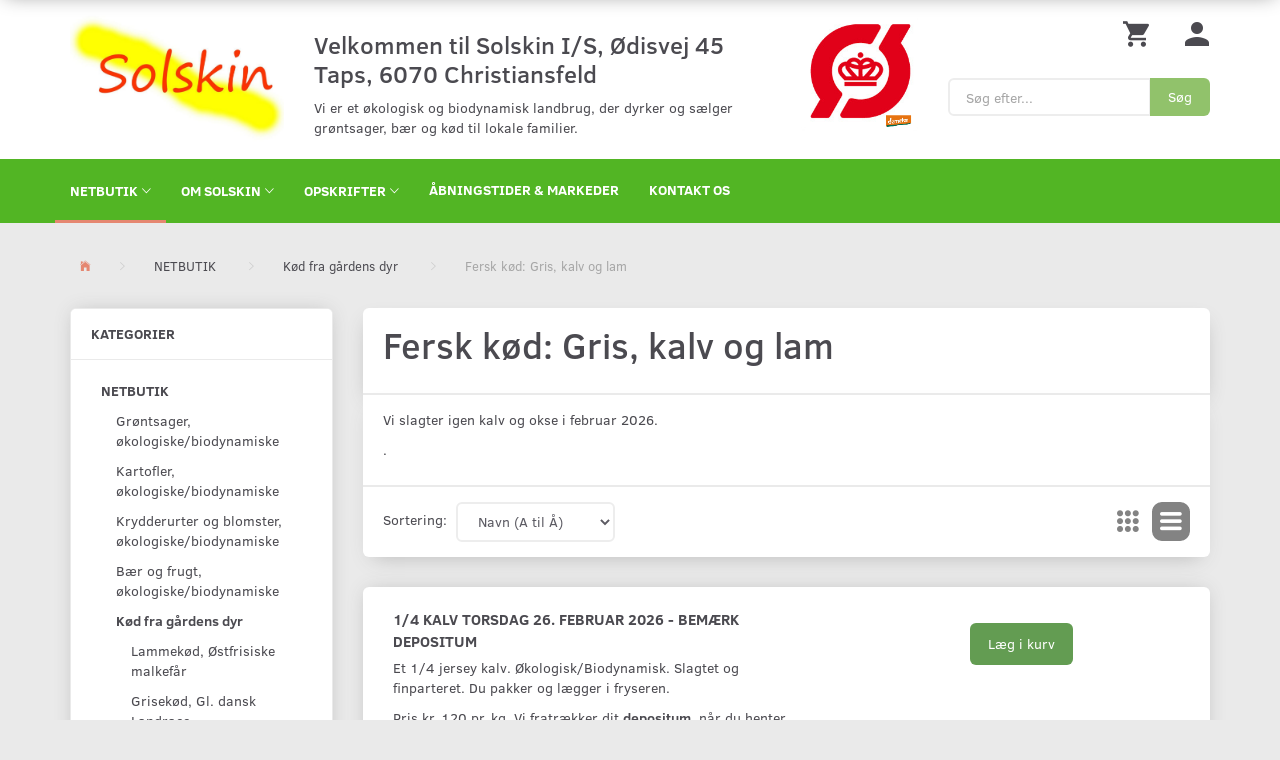

--- FILE ---
content_type: text/html; charset=UTF-8
request_url: https://solskin.biz/fersk-koed-gris-kalv-og-lam-104/
body_size: 21856
content:
<!doctype html>
<html class="no-js  "
	lang="da"
>
<head>
					<title>1/2 gris og 1/4 kalv, økologisk</title>
		<meta charset="utf-8">
		<meta http-equiv="X-UA-Compatible" content="IE=edge">
				<meta name="description" content="Vi slagter hvert efterår gris (gl. dansk landrace), kalv (jersey tyrekalv) og lam, så hos os kan du bestille f.eks. en 1/2 gris eller 1/4 kalv.">
				<meta name="keywords" content="">
		<meta name="viewport" content="width=device-width, initial-scale=1">
								<link rel="alternate" hreflang="x-default" href="https://solskin.biz/fersk-koed-gris-kalv-og-lam-104/">
			<link rel="alternate" hreflang="da-dk" href="https://solskin.biz/fersk-koed-gris-kalv-og-lam-104/">
		
	<link rel="apple-touch-icon" href="/apple-touch-icon.png?v=1905922707">
	<link rel="icon" href="/favicon.ico?v=135942104">

			<noscript>
	<style>
		.mm-inner .dropup,
		.mm-inner .dropdown {
			position: relative !important;
		}

		.dropdown:hover > .dropdown-menu {
			display: block !important;
			visibility: visible !important;
			opacity: 1;
		}

		.image.loading {
			opacity: 1;
		}

		.search-popup:hover .search {
			display: block;
		}
	</style>
</noscript>

<link rel="stylesheet" href="/build/frontend-theme/480.04a0f6ae.css"><link rel="stylesheet" href="/build/frontend-theme/theme.ec61e346.css">
	
			<script id="obbIePolyfills">

	/**
	 * Object.assign() for IE11
	 * https://developer.mozilla.org/en-US/docs/Web/JavaScript/Reference/Global_Objects/Object/assign#Polyfill
	 */
	if (typeof Object.assign !== 'function') {

		Object.defineProperty(Object, 'assign', {

			value: function assign(target, varArgs) {

				// TypeError if undefined or null
				if (target == null) {
					throw new TypeError('Cannot convert undefined or null to object');
				}

				var to = Object(target);

				for (var index = 1; index < arguments.length; index++) {

					var nextSource = arguments[index];

					if (nextSource != null) {

						for (var nextKey in nextSource) {

							// Avoid bugs when hasOwnProperty is shadowed
							if (Object.prototype.hasOwnProperty.call(nextSource, nextKey)) {
								to[nextKey] = nextSource[nextKey];
							}
						}
					}
				}

				return to;
			},

			writable: true,
			configurable: true
		});
	}

</script>
<script id="obbJqueryShim">

		!function(){var n=[],t=function(t){n.push(t)},o={ready:function(n){t(n)}};window.jQuery=window.$=function(n){return"function"==typeof n&&t(n),o},document.addEventListener("obbReady",function(){for(var t=n.shift();t;)t(),t=n.shift()})}();

	
</script>

<script id="obbInit">

	document.documentElement.className += (self === top) ? ' not-in-iframe' : ' in-iframe';

	window.obb = {

		DEVMODE: false,

		components: {},

		constants: {
			IS_IN_IFRAME: (self !== top),
		},

		data: {
			possibleDiscountUrl: '/discount/check-product',
			possibleWishlistUrl: '/wishlist/check',
			buildSliderUrl: '/slider',
		},

		fn: {},

		jsServerLoggerEnabled: false,
	};

</script>
<script id="obbConstants">

	/** @lends obbConstants */
	obb.constants = {
		HOST: 'https://solskin.biz',

		// Environment
		IS_PROD_MODE: true,
		IS_DEV_MODE: false,
		IS_TEST_MODE: false,
		IS_TEST_RUNNING: document.documentElement.hasAttribute('webdriver'),

		// Browser detection
		// https://stackoverflow.com/a/23522755/1949503
		IS_BROWSER_SAFARI: /^((?!chrome|android).)*safari/i.test(navigator.userAgent),

		// Current currency
		CURRENCY: 'DKK',
		// Current currency
		CURRENCY_OPT: {
			'left': '',
			'right': ' DKK',
			'thousand': '.',
			'decimal': ',',
		},

		LOCALES: [{"code":"da","locale":"da_dk"}],

		// Common data attributes
		LAZY_LOAD_BOOL_ATTR: 'data-lazy-load',

		// Current language's localization id
		LOCALE_ID: 'da',

		// Shopping cart
		SHOPPINGCART_POPUP_STATUS: true,
		BROWSER_LANGUAGE_DETECTION_ENABLE: false,
		CART_COOKIE_GUEST_ID: '_gpp_gcid',
		CART_COOKIE_POPUP_FLAG: '_gpp_sc_popup',
		CART_IMAGE_WIDTH: '40',
		CART_IMAGE_HEIGHT: '40',

		COOKIE_FE_LIST_VIEW: '_gpp_shop_clw',
		COOKIE_FE_USER: '_gpp_y',
		COOKIE_FE_PURCHASE_SESSION: '_gpp_purchase_session',
		COOKIE_FE_TRACKING: '_gpp_tupv',
		COOKIE_FE_AGE: '_gpp_age',
		COOKIE_FE_LANGUAGE: '_gpp_shop_language',

		// Category page
		PRODUCT_LISTING_LAYOUT: 'list',

		// Category filters
		FILTER_ANIMATION_DURATION: 400,
		FILTER_UPDATE_NUMBER_OF_PRODUCTS_DELAY: 400,
		FILTER_APPLY_DELAY: 2000,
		FILTER_PARAMS_WITH_MULTIPLE_VALUES_REGEXP: '^(av-\\d+|br|cat|stock|g-\\d+)$',

		// Viewport breakpoint widths
		viewport: {
			XP_MAX: 479,
			XS_MIN: 480,
			XS_MAX: 799,
			SM_MIN: 800,
			SM_MAX: 991,
			MD_MIN: 992,
			MD_MAX: 1199,
			LG_MIN: 1200,

			WIDTH_PARAM_IN_REQUEST: 'viewport_width',
			XP: 'xp',
			XS: 'xs',
			SM: 'sm',
			MD: 'md',
			LG: 'lg',
		},

		IS_SEARCH_AUTOCOMPLETE_ENABLED: true
	};

</script>

<script id="obbCookies">
	(function() {

		var obb = window.obb;

		obb.fn.setCookie = function setCookie(cname, cvalue, exdays) {
			var d = new Date();
			d.setTime(d.getTime() + (exdays * 24 * 60 * 60 * 1000));
			var expires = "expires=" + d.toUTCString();
			document.cookie = cname + "=" + cvalue + "; " + expires;
		};

		obb.fn.getCookie = function getCookie(cname) {
			var name = cname + "=";
			var ca = document.cookie.split(';');
			for (var i = 0; i < ca.length; i++) {
				var c = ca[i];
				while (c.charAt(0) == ' ') {
					c = c.substring(1);
				}
				if (c.indexOf(name) == 0) {
					return c.substring(name.length, c.length);
				}
			}
			return false;
		};

		
	})();
</script>

<script id="obbTranslations">

	/** @lends obbTranslations */
	obb.translations = {

		categories: "Kategorier",
		brands: "M\u00e6rker",
		products: "Produkter",
		pages: "Information",

		confirm: "Bekr\u00e6ft",
		confirmDelete: "Er du sikker p\u00e5 at du vil slette dette?",
		confirmDeleteWishlist: "Er du sikker p\u00e5 at du vil slette denne \u00f8nskeliste, med alt indhold?",

		add: "Tilf\u00f8j",
		moreWithEllipsis: "L\u00e6s mere...",

		foundProduct: "Fundet %s produkter",
		foundProducts: "%s produkter fundet",
		notAvailable: "Ikke tilg\u00e6ngelig",
		notFound: "Ikke fundet",
		pleaseChooseVariant: "V\u00e6lg venligst en variant",
		pleaseChooseAttribute: "V\u00e6lg venligst %s",
		pleaseChooseAttributes: "V\u00e6lg venligst %s og %s",

		viewAll: "Vis alle",
		viewAllFrom: "Se alle fra",
		quantityStep: "Denne vare s\u00e6lges kun i antal\/kolli af %s",
		quantityMinimum: "Minimum k\u00f8b af denne vare er %s",
		quantityMaximum: "Maks %s stk. kan k\u00f8bes af denne vare",

		notifications: {

			fillRequiredFields: "Ikke alle obligatoriske felter er udfyldt",
		},
		notAllProductAvaliableInSet: "Desv\u00e6rre er alle produkter i dette s\u00e6t ikke tilg\u00e6ngelige. V\u00e6lg en venligst en anden variant, eller fjern produkter som ikke er tilg\u00e6ngelige.",
		wasCopiedToClipboard: "Text was copied to clipboard",
	};

</script>


	
	<link rel="icon" href="/favicon.ico">
	
<script id="OBBGoogleAnalytics4">
	window.dataLayer = window.dataLayer || [];

	function gtag() {
		dataLayer.push(arguments);
	}

	gtag('js', new Date());






</script>

</head>

<body class="		page-category cid104 		has-products
		
	 ">
	

	<div id="page-wrapper" class="page-wrapper">

		<section id="page-inner" class="page-inner">

			<header id="header" class="site-header">
									
<div
	class="navbar-default navbar-mobile visible-xp-block visible-xs-block "
	data-hook="mobileNavbar"
	role="tabpanel"
>
	<div class="container">

		<div class="clearfix">
			
<div
	class="sidebar-toggle-wrap visible-xp-block visible-xs-block pull-left"
>
	<button
		class="btn btn-default sidebar-toggle sidebar-toggle-general"
		data-hook="toggleMobileMenu"
	>
		<i class="icon-bars">
			<span class="sr-only">Skifte navigation</span>
			<span class="icon-bar"></span>
			<span class="icon-bar"></span>
			<span class="icon-bar"></span>
		</i>
		<span>Menu</span>
	</button>
</div>

			<ul class="nav navbar-nav nav-pills navbar-mobile-tabs pull-right">

				<li>
					<a
						class="toggle-price-vat"
						title="Vis&#x20;priser&#x20;ekskl.&#x20;moms"
						href="https://solskin.biz/_switch/price_vat"
					>
						<i class="glyphicon glyphicon-euro"></i>
					</a>
				</li>
				<li>
					<a
						class="toggle-tab-search"
						title="Søg"
						data-toggle="pill"
					>
						<i class="glyphicon glyphicon-search"></i>
					</a>
				</li>
				
				<li>
											<a
							class="login"
							data-hook="mobileNavbar-loginButton"
							title="Login"
							href="/user/"
							data-toggle="modal"
							data-target="#login-modal"
						>
							<i class="glyphicon glyphicon-user"></i>
						</a>
									</li>

									<li>
						<a
							class="toggle-tab-minicart "
							title="Cart"
							data-hook="mobileNavbar"
							href="#navbarMobileMinicart"
							data-toggle="pill"
						>
							<i class="glyphicon glyphicon-shopping-cart"></i>
							<span class="count badge"></span>
						</a>
					</li>
				
			</ul>
		</div>

		<div class="tab-content">
			<div
				class="tab-pane fade page-content tab-userbar"
				id="navbarMobileUserbar"
				data-hook="mobileNavbar-userMenu"
				role="tabpanel"
			>
				<ul class="nav navbar-nav">
					

					<li>
			<a class="login login-link"
   href="/user/"
   title="Login"
   data-toggle="modal"
   data-target="#login-modal"
	>
	<i class="glyphicon glyphicon-user"></i>
	<span class="title">
		Log ind
	</span>
</a>
		</li>
	
				</ul>
			</div>
		</div>

	</div>
</div>
														<div class="container"> 		<div class="row"> 			<div class="col-md-5"> 				
<div
	class="logo  logo-kind-image"
	
	id="logo"
>
	<a
			aria-label="Solskin"
			href="/"
			data-store-name="Solskin"
		><img
					class="logo-image"
					src="https://solskin.biz/media/cache/logo_thumb_origin/images/logo1.jpg?1545145612"
					alt="Solskin"
				></a></div>
  			</div> 			<div class="col-md-10"><div class="space-separator size-small"></div><div class="custom-text">



<h3>Velkommen til Solskin I/S, Ødisvej 45 Taps, 6070 Christiansfeld</h3>
</div><div class="custom-text">



<p>Vi er et økologisk og biodynamisk landbrug, der dyrker og sælger grøntsager, bær og kød til lokale familier.</p>
</div></div> 			<div class="col-md-3"> 				 				 			<div class="space-separator hidden-xp hidden-xs size-medium"></div>

					
		
	
	<div class="image-wrapper ">
					
<div
		class="image image-wrapped image-responsive image-center  img-box-width"
				style="max-width: 200px; "
		
	><div class="img-box-height"
			 style="padding-bottom: 100%;"
		><div class="img-wrap"><div class="img-background img-border"></div><div class="img-content"><span
							class="img-upscaled img-border "

							 title="Ikon O Maerke Og Andet" 
															style="background-image: url('/images/ikon Ø mærke og Andet.jpg?1571164392');"
							
							
						></span><img
							class="img img-border "

							 alt="Ikon O Maerke Og Andet" 							 title="Ikon O Maerke Og Andet" 
															src="/images/ikon Ø mærke og Andet.jpg?1571164392"
							
							style="height:auto; width: auto;" width="200" height="200"
						><noscript><img
								class="img-border "
								src="/images/ikon Ø mærke og Andet.jpg?1571164392"
								 alt="Ikon O Maerke Og Andet" 								 title="Ikon O Maerke Og Andet" 							></noscript></div><div class="img-overlay"></div></div></div></div>			</div>

 </div><div class="col-md-6"><nav class="navbar" role="navigation" style="">

	<ul
		class="userbar nav hidden-xp hidden-xs navbar-nav navbar-right"
		id="userbar"
		
	>

		
					<li>
				<a class="login login-link"
   href="/user/"
   title="Login"
   data-toggle="modal"
   data-target="#login-modal"
	>
	<i class="glyphicon glyphicon-user"></i>
	<span class="title">
		Log ind
	</span>
</a>
			</li>
			</ul>

 
	<ul
		class="minicart minicart-compact  nav hidden-xp hidden-xs navbar-nav navbar-right"
		id="minicart"
		
	>
		<li
			class="dropdown"
			data-backdrop="static"
			data-dropdown-align="right"
			data-reload-name="cart"
			data-reload-url="/cart/show/minicart/compact"
		>
			
<a aria-label="Indkøbskurv" href="/cart/"  data-toggle="dropdown" data-hover="dropdown" data-link-is-clickable>

	<i class="glyphicon glyphicon-shopping-cart"></i>
	<span class="title">
		Indkøbskurv
	</span>
	<span class="total">
		
	</span>
	<span class="count badge">
		0
	</span>

</a>

<div class="dropdown-menu prevent-click-event-propagation">
	

	<div class="cart cart-compact panel panel-default  "
		
	>
		<div class="panel-heading">
			Indkøbskurv
		</div>

		<div class="panel-body"
			 data-reload-name="cart"
			 data-reload-url="/cart/show/cartbody_minified/compact"
		>
			

	<div class="inner empty">
		<span class="empty-cart-message">
			Din indkøbskurv er tom!
		</span>
	</div>




			
	<div class="cards ">
					<img src="https://solskin.biz/media/cache/small_cards/images/certificates/dankort.gif" alt="paymentlogo">
			</div>
		</div>

		<div class="panel-footer">

			<form action="/checkout">
				<button type="submit" class="btn btn-primary btn-block">
					Til kassen
				</button>
			</form>

			<form action="/cart/">
				<button type="submit" class="btn btn-default btn-block">
					Se indkøbskurv
				</button>
			</form>
		</div>

	</div>
</div>

		</li>
	</ul>
  					 				</nav>
<form method="GET"
	  action="/search/"
	  class="dropdown search hidden-xp hidden-xs"
	  data-target="modal"
	  
>
			<div class="input-group">
			
	<input
		id="search-input-desktop"
		type="search"
		class="form-control search-autocomplete"
		name="q"
		maxlength="255"
		placeholder="Søg efter..."
		value=""
		data-request-url="/search/suggestion/"
		aria-haspopup="true"
		aria-expanded="false"
			>
			<span class="input-group-btn">
				<button class="btn btn-default" type="submit" aria-label="Søg">
										<span>Søg</span>
									</button>
			</span>
		</div>
	</form>
 </div> 		</div> 	</div><nav class="navbar mm navbar-default" role="navigation"> 		<div class="container"> 			<div class="collapse navbar-collapse">



					
		<ul class="horizontal-categories-menu nav navbar-nav Frugt Grøntsager Kød navbar-nav second-lvl-max mm-inner max-level-3 ">
											
						 	
								
	<li class="cid88 level1 parent has-children dropdown"
					data-dropdown-align="left"
			>
		<a class="dropdown-toggle"
		   href="/netbutik-88/"
							data-toggle="dropdown"
				data-hover="dropdown"
				data-link-is-clickable
					>
			
			<span class="col-title">
				<span class="title">NETBUTIK</span>

				
				<span class="caret"></span>
				</span>
		</a>

											
								<ul class="dropdown-menu hidden">
				
																			
		
			
	<li class="cid85 level2"
			>
		<a class=""
		   href="/groentsager-oekologiske-biodynamiske-85/"
					>
			
			<span class="col-title">
				<span class="title">Grøntsager, økologiske/biodynamiske</span>

				
				</span>
		</a>

						
			</li>

															
		
			
	<li class="cid93 level2"
			>
		<a class=""
		   href="/kartofler-oekologiske-biodynamiske-93/"
					>
			
			<span class="col-title">
				<span class="title">Kartofler, økologiske/biodynamiske</span>

				
				</span>
		</a>

						
			</li>

															
		
			
	<li class="cid95 level2"
			>
		<a class=""
		   href="/krydderurter-og-blomster-oekologiske-biodynamiske-95/"
					>
			
			<span class="col-title">
				<span class="title">Krydderurter og blomster, økologiske/biodynamiske</span>

				
				</span>
		</a>

						
			</li>

															
		
			
	<li class="cid94 level2"
			>
		<a class=""
		   href="/baer-og-frugt-oekologiske-biodynamiske-94/"
					>
			
			<span class="col-title">
				<span class="title">Bær og frugt, økologiske/biodynamiske</span>

				
				</span>
		</a>

						
			</li>

															
		
								
	<li class="cid87 level2 parent has-children"
			>
		<a class=""
		   href="/koed-fra-gaardens-dyr-87/"
					>
			
			<span class="col-title">
				<span class="title">Kød fra gårdens dyr</span>

				
				</span>
		</a>

											
								<ul class="">
				
																			
		
			
	<li class="cid103 level3"
			>
		<a class=""
		   href="/lammekoed-oestfrisiske-malkefaar-103/"
					>
			
			<span class="col-title">
				<span class="title">Lammekød, Østfrisiske malkefår</span>

				
				</span>
		</a>

											
			</li>

															
		
			
	<li class="cid101 level3"
			>
		<a class=""
		   href="/grisekoed-gl-dansk-landrace-101/"
					>
			
			<span class="col-title">
				<span class="title">Grisekød, Gl. dansk Landrace</span>

				
				</span>
		</a>

											
			</li>

															
		
			
	<li class="cid102 level3"
			>
		<a class=""
		   href="/okse-og-kalvekoed-jersey-102/"
					>
			
			<span class="col-title">
				<span class="title">Okse- og kalvekød, jersey</span>

				
				</span>
		</a>

											
			</li>

															
		
			
	<li class="cid104 level3 active"
			>
		<a class=""
		   href="/fersk-koed-gris-kalv-og-lam-104/"
					>
			
			<span class="col-title">
				<span class="title">Fersk kød: Gris, kalv og lam</span>

				
				</span>
		</a>

											
			</li>

												</ul>
			</li>

															
		
			
	<li class="cid96 level2"
			>
		<a class=""
		   href="/andet-96/"
					>
			
			<span class="col-title">
				<span class="title">Andet</span>

				
				</span>
		</a>

						
			</li>

												</ul>
			</li>

											
						 	
								
	<li class="cid108 level1 has-children dropdown"
					data-dropdown-align="left"
			>
		<a class="dropdown-toggle"
		   href="/om-solskin-108/"
							data-toggle="dropdown"
				data-hover="dropdown"
				data-link-is-clickable
					>
			
			<span class="col-title">
				<span class="title">OM SOLSKIN</span>

				
				<span class="caret"></span>
				</span>
		</a>

											
								<ul class="dropdown-menu hidden">
				
																			
		
			
	<li class="cid109 level2"
			>
		<a class=""
		   href="/klima-og-baeredygtighed-109/"
					>
			
			<span class="col-title">
				<span class="title">Klima og bæredygtighed</span>

				
				</span>
		</a>

						
			</li>

															
		
			
	<li class="cid110 level2"
			>
		<a class=""
		   href="/gaardens-kirsebaer-groentsager-og-kartofler-110/"
					>
			
			<span class="col-title">
				<span class="title">Gårdens kirsebær, grøntsager og kartofler</span>

				
				</span>
		</a>

						
			</li>

															
		
								
	<li class="cid111 level2 has-children"
			>
		<a class=""
		   href="/gaardens-dyr-111/"
					>
			
			<span class="col-title">
				<span class="title">Gårdens dyr</span>

				
				</span>
		</a>

											
								<ul class="">
				
																			
		
			
	<li class="cid112 level3"
			>
		<a class=""
		   href="/grisene-112/"
					>
			
			<span class="col-title">
				<span class="title">Grisene</span>

				
				</span>
		</a>

											
			</li>

															
		
			
	<li class="cid113 level3"
			>
		<a class=""
		   href="/koeer-og-kalve-113/"
					>
			
			<span class="col-title">
				<span class="title">Køer og kalve</span>

				
				</span>
		</a>

											
			</li>

															
		
			
	<li class="cid114 level3"
			>
		<a class=""
		   href="/faar-og-lam-114/"
					>
			
			<span class="col-title">
				<span class="title">Får og lam</span>

				
				</span>
		</a>

											
			</li>

												</ul>
			</li>

															
		
			
	<li class="cid115 level2"
			>
		<a class=""
		   href="/foedevaresikkerhed-115/"
					>
			
			<span class="col-title">
				<span class="title">Fødevaresikkerhed</span>

				
				</span>
		</a>

						
			</li>

												</ul>
			</li>

											
						 	
								
	<li class="cid89 level1 has-children dropdown"
					data-dropdown-align="left"
			>
		<a class="dropdown-toggle"
		   href="/opskrifter-89/"
							data-toggle="dropdown"
				data-hover="dropdown"
				data-link-is-clickable
					>
			
			<span class="col-title">
				<span class="title">OPSKRIFTER</span>

				
				<span class="caret"></span>
				</span>
		</a>

											
								<ul class="dropdown-menu hidden">
				
																			
		
								
	<li class="cid90 level2 has-children"
			>
		<a class=""
		   href="/opskrifter-september-2021-bla-havreris-og-hutspot-90/"
					>
			
			<span class="col-title">
				<span class="title">Opskrifter september 2021 bl.a. havreris og hutspot</span>

				
				</span>
		</a>

											
								<ul class="">
				
																			
		
			
	<li class="cid97 level3"
			>
		<a class=""
		   href="/groentsager-97/"
					>
			
			<span class="col-title">
				<span class="title">Grøntsager</span>

				
				</span>
		</a>

											
			</li>

												</ul>
			</li>

															
		
								
	<li class="cid91 level2 has-children"
			>
		<a class=""
		   href="/koed-91/"
					>
			
			<span class="col-title">
				<span class="title">Kød</span>

				
				</span>
		</a>

											
								<ul class="">
				
																			
		
			
	<li class="cid98 level3"
			>
		<a class=""
		   href="/opskrifter-sortbroget-gris-98/"
					>
			
			<span class="col-title">
				<span class="title">Opskrifter sortbroget gris</span>

				
				</span>
		</a>

											
			</li>

															
		
			
	<li class="cid99 level3"
			>
		<a class=""
		   href="/opskrifter-jersey-kalv-99/"
					>
			
			<span class="col-title">
				<span class="title">Opskrifter jersey kalv</span>

				
				</span>
		</a>

											
			</li>

															
		
			
	<li class="cid106 level3"
			>
		<a class=""
		   href="/koge-en-skinke-106/"
					>
			
			<span class="col-title">
				<span class="title">Koge en skinke</span>

				
				</span>
		</a>

											
			</li>

															
		
			
	<li class="cid107 level3"
			>
		<a class=""
		   href="/sproede-flaeskesvaer-107/"
					>
			
			<span class="col-title">
				<span class="title">Sprøde flæskesvær</span>

				
				</span>
		</a>

											
			</li>

												</ul>
			</li>

															
		
			
	<li class="cid92 level2"
			>
		<a class=""
		   href="/baer-92/"
					>
			
			<span class="col-title">
				<span class="title">Bær</span>

				
				</span>
		</a>

						
			</li>

												</ul>
			</li>

					</ul>

	
 
	
	<ul class="info-menu nav nav-links navbar-nav">
		
	
	
		
		<li class="navbar-nav ">
			<a href="/information/abningstider-markeder/">
				ÅBNINGSTIDER & MARKEDER
			</a>
		</li>

	
		
		<li class="navbar-nav ">
			<a href="/information/contact/">
				KONTAKT OS
			</a>
		</li>

	

	</ul>


  				 			</div> 		</div> 	</nav>								<div class="section-border container"></div>
			</header>

							<main id="main" class="site-main">
					<div class="container notification-wrap">
						<div id="notification">
																</div>
					</div>
						<div class="container breadcrumb-container">
        <ol
	id="breadcrumb"
	class="breadcrumb "
	itemscope itemtype="https://schema.org/BreadcrumbList"
>
							
		<li class="breadcrumb-item  "
			
		>
							<a
					
					href="/"
				>
					<span
						class="title"
						itemprop="name"
					>
						Økologiske grøntsager og kød fra Solskin i Taps
					</span>
				</a>
									</li>
							
		<li class="breadcrumb-item  "
			itemprop="itemListElement" itemtype="https://schema.org/ListItem" itemscope
		>
							<a
					itemtype="https://schema.org/Thing" itemprop="item"
					href="/netbutik-88/"
				>
					<span
						class="title"
						itemprop="name"
					>
						NETBUTIK
					</span>
				</a>
				<meta itemprop="position" content="2" />					</li>
							
		<li class="breadcrumb-item breadcrumb-parent-category "
			itemprop="itemListElement" itemtype="https://schema.org/ListItem" itemscope
		>
							<a
					itemtype="https://schema.org/Thing" itemprop="item"
					href="/koed-fra-gaardens-dyr-87/"
				>
					<span
						class="title"
						itemprop="name"
					>
						Kød fra gårdens dyr
					</span>
				</a>
				<meta itemprop="position" content="3" />					</li>
							
		<li class="breadcrumb-item  active"
			
		>
							<span class="title">
					Fersk kød: Gris, kalv og lam
				</span>
					</li>
	
</ol>
    </div>
    <div class="container">
        <div class="row">
            <div class="col-md-6">
                



							
<div
	class="panel panel-default categories hidden-xp hidden-xs"
		>
			<div class="panel-heading">
							Kategorier
			
		</div>
	
						



					<ul class="nav nav-links categories-menu panel-body hidden-xp hidden-xs">
											
		
								
	<li class="cid88 level1 parent has-children"
			>
		<a class=""
		   href="/netbutik-88/"
					>
			
			<span class="col-title">
				<span class="title">NETBUTIK</span>

				
				</span>
		</a>

											
								<ul class="">
				
																			
		
			
	<li class="cid85 level2"
			>
		<a class=""
		   href="/groentsager-oekologiske-biodynamiske-85/"
					>
			
			<span class="col-title">
				<span class="title">Grøntsager, økologiske/biodynamiske</span>

				
				</span>
		</a>

						
			</li>

															
		
			
	<li class="cid93 level2"
			>
		<a class=""
		   href="/kartofler-oekologiske-biodynamiske-93/"
					>
			
			<span class="col-title">
				<span class="title">Kartofler, økologiske/biodynamiske</span>

				
				</span>
		</a>

						
			</li>

															
		
			
	<li class="cid95 level2"
			>
		<a class=""
		   href="/krydderurter-og-blomster-oekologiske-biodynamiske-95/"
					>
			
			<span class="col-title">
				<span class="title">Krydderurter og blomster, økologiske/biodynamiske</span>

				
				</span>
		</a>

						
			</li>

															
		
			
	<li class="cid94 level2"
			>
		<a class=""
		   href="/baer-og-frugt-oekologiske-biodynamiske-94/"
					>
			
			<span class="col-title">
				<span class="title">Bær og frugt, økologiske/biodynamiske</span>

				
				</span>
		</a>

						
			</li>

															
		
								
	<li class="cid87 level2 parent has-children"
			>
		<a class=""
		   href="/koed-fra-gaardens-dyr-87/"
					>
			
			<span class="col-title">
				<span class="title">Kød fra gårdens dyr</span>

				
				</span>
		</a>

											
								<ul class="">
				
																			
		
			
	<li class="cid103 level3"
			>
		<a class=""
		   href="/lammekoed-oestfrisiske-malkefaar-103/"
					>
			
			<span class="col-title">
				<span class="title">Lammekød, Østfrisiske malkefår</span>

				
				</span>
		</a>

						
			</li>

															
		
			
	<li class="cid101 level3"
			>
		<a class=""
		   href="/grisekoed-gl-dansk-landrace-101/"
					>
			
			<span class="col-title">
				<span class="title">Grisekød, Gl. dansk Landrace</span>

				
				</span>
		</a>

						
			</li>

															
		
			
	<li class="cid102 level3"
			>
		<a class=""
		   href="/okse-og-kalvekoed-jersey-102/"
					>
			
			<span class="col-title">
				<span class="title">Okse- og kalvekød, jersey</span>

				
				</span>
		</a>

						
			</li>

															
		
			
	<li class="cid104 level3 active"
			>
		<a class=""
		   href="/fersk-koed-gris-kalv-og-lam-104/"
					>
			
			<span class="col-title">
				<span class="title">Fersk kød: Gris, kalv og lam</span>

				
				</span>
		</a>

						
			</li>

												</ul>
			</li>

															
		
			
	<li class="cid96 level2"
			>
		<a class=""
		   href="/andet-96/"
					>
			
			<span class="col-title">
				<span class="title">Andet</span>

				
				</span>
		</a>

						
			</li>

												</ul>
			</li>

											
		
			
	<li class="cid108 level1"
			>
		<a class=""
		   href="/om-solskin-108/"
					>
			
			<span class="col-title">
				<span class="title">OM SOLSKIN</span>

				
				</span>
		</a>

						
			</li>

											
		
			
	<li class="cid89 level1"
			>
		<a class=""
		   href="/opskrifter-89/"
					>
			
			<span class="col-title">
				<span class="title">OPSKRIFTER</span>

				
				</span>
		</a>

						
			</li>

					</ul>
	
			

	</div>
	
			
                <div class="panel panel-default panel-products-banner hidden-xp hidden-xs">
                    <div class="panel-heading">
                        



Topsælgere
                    </div>
                    <div class="panel-body">
                        

					



		
			<div class="product-bestsellers ">
			

	<div
		class="eq-height-container product-listing product-listing-simple   "
		id="product-list-2044172062"
				data-slider-type="bestsellers"
	>
		<ul class="slides list-unstyled ">
			
				<li class="eq-height">
					<div
	class="product pid540 no-variants no-options  "
	data-product-id="540"
>
	<div class="labels">
	
	
	
	
	
	


</div>

	<form
		class="extra-product-form"
		action="/cart/add/product/540"
		data-submit-executor
	>
		<div class="product-image">
	<a
		href="/fersk-koed-gris-kalv-og-lam-104/1-4-kalv-torsdag-26-februar-2026-bemaerk-depositum-p540?gpp_list_source=bestsellers"
		class="product-image-wrap"
	>
		
<div
		class="image image-wrapped image-responsive image-center  img-box-width"
				style="max-width: 200px; "
		
	><div class="img-box-height"
			 style="padding-bottom: 100%;"
		><div class="img-wrap"><div class="img-background img-border"></div><div class="img-content"><span
							class="img-upscaled img-border "

							 title="1/4 kalv torsdag 26. februar  2026 -  bemærk depositum" 
															style="background-image: url('https://solskin.biz/media/cache/small_product_image_thumb/product-images/54/0/231761588_1617057338501978_2456925376382942054_n1717386271.5978.jpg.jpeg?1717386271');"
							
							
						></span><img
							class="img img-border "

							 alt="1/4 kalv torsdag 26. februar  2026 -  bemærk depositum" 							 title="1/4 kalv torsdag 26. februar  2026 -  bemærk depositum" 
															src="https://solskin.biz/media/cache/small_product_image_thumb/product-images/54/0/231761588_1617057338501978_2456925376382942054_n1717386271.5978.jpg.jpeg?1717386271"
							
							style="height:auto; width: 100%;" width="363" height="200"
						><noscript><img
								class="img-border "
								src="https://solskin.biz/media/cache/small_product_image_thumb/product-images/54/0/231761588_1617057338501978_2456925376382942054_n1717386271.5978.jpg.jpeg?1717386271"
								 alt="1/4 kalv torsdag 26. februar  2026 -  bemærk depositum" 								 title="1/4 kalv torsdag 26. februar  2026 -  bemærk depositum" 							></noscript></div><div class="img-overlay"></div></div></div></div>
			</a>
</div>
<div class="title eq-title-height">
	<a href="/fersk-koed-gris-kalv-og-lam-104/1-4-kalv-torsdag-26-februar-2026-bemaerk-depositum-p540?gpp_list_source=bestsellers">
		1/4 kalv torsdag 26. februar  2026 -  bemærk depositum
	</a>
	</div>


<div class="property choice price id540 id-main ">

	
		<div class="prices-list">

			
			<div class="regular
											">

																								
								<span class="price-label">
					
				</span>
				
				
				<span class="price-value">
					1.000,00 DKK
									</span>
				

			</div>


			
			
						
					</div>

	
</div>
	
<div class="flex-grow"></div>




<div
	class="property rating "
	data-rating="0"
>
		<span class="star-icons empty d-inline-block">
		<i class="glyphicon glyphicon-star-empty"></i><i class="glyphicon glyphicon-star-empty"></i><i class="glyphicon glyphicon-star-empty"></i><i class="glyphicon glyphicon-star-empty"></i><i class="glyphicon glyphicon-star-empty"></i>
		<span class="star-icons full">
					</span>
	</span>


</div>


<div class="product-actions">
	
<div
	class="variants property"
	id="variantAttributes1931379492"
>
	
</div>



<div
	class="pid540 variant-quantity variant-property "
>
		</div>




	
<div class="pid540 variant-buy variant-property product-main "
>
	<form
		action="/cart/add/articles/"
		method="post"
		class="clearfix"
		data-form-controls-group-id="product-details-540"
		data-submit-executor
	>
		
	<div class="property buy choice id540 id-main ">
					
<button
	class="btn buy-button "
	name="buy-btn"
	data-widget-id="1931379492"
	value="540"
	data-submit-reload-target="cart"
	data-submit-reload-callback="obb.components.cart.submitReloadCallback"
	data-animate="ladda"
	data-event-name="cart.add"
	data-event-tracking="{&quot;type&quot;:&quot;obbCart&quot;,&quot;category&quot;:&quot;Produkter&quot;,&quot;action&quot;:&quot;L\u00e6g i kurv&quot;,&quot;eventName&quot;:&quot;cart.add&quot;,&quot;products&quot;:[{&quot;label&quot;:&quot;SKU:540 1\/4 kalv torsdag 26. februar  2026 -  bem\u00e6rk depositum&quot;,&quot;value&quot;:1000,&quot;price&quot;:1000,&quot;brand&quot;:&quot;&quot;,&quot;productId&quot;:540,&quot;articleId&quot;:&quot;&quot;,&quot;variant&quot;:&quot;&quot;,&quot;id&quot;:540,&quot;title&quot;:&quot;1\/4 kalv torsdag 26. februar  2026 -  bem\u00e6rk depositum&quot;,&quot;category&quot;:&quot;K\u00f8d fra g\u00e5rdens dyr&quot;,&quot;categories&quot;:[&quot;K\u00f8d fra g\u00e5rdens dyr&quot;,&quot;NETBUTIK&quot;,&quot;Okse- og kalvek\u00f8d, jersey&quot;,&quot;Fersk k\u00f8d: Gris, kalv og lam&quot;],&quot;image&quot;:&quot;https:\/\/solskin.biz\/media\/cache\/product_info_main_thumb\/product-images\/54\/0\/231761588_1617057338501978_2456925376382942054_n1717386271.5978.jpg.jpeg&quot;,&quot;url&quot;:&quot;https:\/\/solskin.biz\/fersk-koed-gris-kalv-og-lam-104\/1-4-kalv-torsdag-26-februar-2026-bemaerk-depositum-p540&quot;}],&quot;currency&quot;:&quot;DKK&quot;}"
>
	<i class="glyphicon glyphicon-shopping-cart"></i>
	<span>
		Læg i kurv
	</span>
</button>
	
	</div>


				<input type="hidden"
			   name="buy-btn"
		       value=""
		>
	</form>

</div>






<div class="property more id540 id-main ">
		
	<button class="btn btn-sm btn-primary details-button js-only"
					type="button"
			onclick="location.href='/fersk-koed-gris-kalv-og-lam-104/1-4-kalv-torsdag-26-februar-2026-bemaerk-depositum-p540?gpp_list_source=bestsellers'; return false;"
			>
	<i class="glyphicon glyphicon-zoom-in"></i>
	<span>
			Se produktet
		</span>
	</button>

	<noscript>
			
	<a class="btn btn-sm btn-primary details-button "
					href="/fersk-koed-gris-kalv-og-lam-104/1-4-kalv-torsdag-26-februar-2026-bemaerk-depositum-p540?gpp_list_source=bestsellers"
			>
	<i class="glyphicon glyphicon-zoom-in"></i>
	<span>
			Se produktet
		</span>
	</a>

	</noscript>
</div>

	</div>
	</form>
</div>
				</li>

					</ul>
	</div>

	<style>
						
		#product-list-2044172062 li.eq-height {
			width: 100%;
		}

		#product-list-2044172062 li.eq-height:nth-child(-n+0) {
			display: inline-block;
		}

		@media (min-width: 800px) {
			#product-list-2044172062 li.eq-height {
				width: 100%;
			}
			#product-list-2044172062 li.eq-height:nth-child(-n+1) {
				display: inline-block;
			}
		}

		@media (min-width: 992px) {
			#product-list-2044172062 li.eq-height {
				width: 100%;
			}
			#product-list-2044172062 li.eq-height:nth-child(-n+0) {
				display: inline-block;
			}
		}

		@media (min-width: 1200px) {
			#product-list-2044172062 li.eq-height {
				width: 100%;
			}
			#product-list-2044172062 li.eq-height:nth-child(-n+1) {
				display: inline-block;
			}
		}
	</style>
	<img id="_tupvd-list-bestsellers" src="/_tupvd/pXD2uH%[base64]%3D%3D" alt="spacer" width="1" height="1" style="display:none;" />
		</div>
	                    </div>
                </div>
            </div>
            <div class="col-md-18">
                

	<header class="page-header ">
		<h1>
			<span class="page-header-title">
				Fersk kød: Gris, kalv og lam
			</span>
		</h1>
	</header>

 
	
		
	
	<section
		class="category
				show-category-top-toolbar-on-desktop
				show-category-bottom-toolbar-on-desktop
				"
		id="category"
	>
		<div class="page-content">
								<div class="category-details category-info page-content-row clearfix ">
		<p>Vi slagter igen kalv og okse i februar 2026.</p>
<p>. </p>
	</div>

			
			
							<div class="category-toolbar category-toolbar-top product-filter page-content-row">
							<div class="row">

	<div class="col-md-12 product-listing-view-controls">

		<div class="col-filter hide">
			
	<button
		class="
			btn btn-default
			sidebar-toggle sidebar-toggle-filters
			hidden-md hidden-lg
			
		"
		data-hook="toggleFiltersMobileMenu"
	>
		<span>Filtre</span>
	</button>

		</div>

		
				<form method="get" action="/fersk-koed-gris-kalv-og-lam-104/" class="form-inline col-sorting">

				<label class="hidden-xp hidden-xs required label-required-indicator">Sortering:</label>

				<select name="sorting" required="required"  class="products-sorting form-control"><option value="recommended" >Anbefalet</option><option value="alphabet" selected="selected" >Navn (A til Å)</option><option value="balphabet" >Navn (Å til A)</option><option value="price:lowest" >Priser: Stigende</option><option value="price:highest" >Priser: Faldende</option><option value="bestsellers" >Topsælgere</option><option value="whatsnew" >Nyheder</option><option value="rating" >Bedømmelse</option><option value="discount" >Rabat</option></select>

							<input type="hidden" name="view" value="list">
			
			<noscript>
				<input type="submit" class="btn btn-sm btn-primary" value="Anvend"/>
			</noscript>

				</form>

		
	</div>

	<div class="col-md-12 hidden-xp hidden-xs hidden-sm product-listing-view-toggle">
		<div
			class="btn-group pull-right"
			data-toggle="buttons-radio"
		>
			<a href="https://solskin.biz/fersk-koed-gris-kalv-og-lam-104/?view=grid"
			   class="list-switch btn btn-default btn-sm ladda-button"
			   data-list-switch="grid"
			   data-style="zoom-in"
			   data-spinner-color="#000"
			   title="Grid"
			   rel="nofollow"
			>
				<i class="glyphicon glyphicon-th-large ladda-label"></i>
			</a>

			<a href="https://solskin.biz/fersk-koed-gris-kalv-og-lam-104/?view=list"
			   class="list-switch btn btn-default btn-sm active ladda-button"
			   data-list-switch="list"
			   data-spinner-color="#000"
			   data-style="zoom-in"
			   title="List"
			   rel="nofollow"
			>
				<i class="glyphicon glyphicon-th-list ladda-label"></i>
			</a>
		</div>
	</div>
</div>
	
				</div>
					</div>

														<div class="category-pagination category-pagination-top top-pagination">
					
	
				


				</div>
			
			<div
				class="product-listing eq-height-container "
				id="product-listing"
			>
									
<div class="product-view-wrap product-view-list-wrap">
	<div class="product-view product-view-list row">

		
			


<div class="product pid540 no-variants no-options  ">
	<form
		class="inner"
				action="/cart/add/product/540"
		data-submit-executor
	>
				
		<div class="row">

	<div
		class="
			col-image
			col-xs-8
			col-sm-6
			col-md-5
		"
	>
		<div class="labels">
	
	
	
	
	
	


</div>
			</div>

	<div
		class="
			col-main
			col-xs-16
			col-sm-18
			col-md-19
		"
	>
		<div class="row">

			<div class="col-desc col-md-16">
					
<div class="title  ">

	<a href="/fersk-koed-gris-kalv-og-lam-104/1-4-kalv-torsdag-26-februar-2026-bemaerk-depositum-p540">
		1/4 kalv torsdag 26. februar  2026 -  bemærk depositum
	</a>

	
</div>
													
	<div class="property product-summary ">
		<p>Et 1/4 jersey kalv. Økologisk/Biodynamisk. Slagtet og finparteret. Du pakker og lægger i fryseren. </p>
<p>Pris kr. 120 pr. kg. Vi fratrækker dit <strong>depositum</strong>, når du henter kødet.</p>
<p>Et  1/4 kalv vejer ca. 30 kg og og bliver parteret sådan:</p>
<ul>
<li>Mørbrad</li>
<li>Højrebssteg af kalvekam</li>
<li>Culotte steg (til den ene)</li>
<li>Cuvette og flankesteak (til den anden)</li>
<li>Roastbeef af inderlår</li>
<li>Tykstegsfilet</li>
<li>Lårtunge</li>
<li>Yderlår</li>
<li>Klump</li>
<li>Osso Buco/Skank</li>
<li>Resten - forkødet - bliver hakket til fars</li>
<li>Suppeben af ¼ kalv</li>
<li>1/4 kalvelever</li>
</ul>
<p>Hvis du ønsker en anden partering, så skriv det til mig på <a href="mailto:solskin@solskin.biz">solskin@solskin.biz</a>. </p>
<p>Du skal hente kødet hos os<strong> torsdag den 26. februar 2026  på Ødisvej 45, Taps, 6070 Christiansfeld mellem kl. 15-17.30</strong>. <strong><span style="background-color: #ffff00;">. Bemærk: Vi kan ikke levere til dig.</span></strong></p>
<p>Vores okse- og kalvekød er fra jersey og er utrolig mørt og delikat. Det er magert kød og med meget lidt fedt. Alle vores dyr har levet et godt liv på vores gård med græs, hø og mælk fra deres mor. Det er kun vores køer, der får en smule korn, når de bliver malket. Vores landbrug er klimaneutral, se rapport her: <a href="/klima-og-baeredygtighed-109/">https://solskin.biz/klima-og-baeredygtighed-109/</a></p>
<p> </p>
			</div>
																</div>

			<div class="col-buy col-md-8">
									

<div class="property choice price id540 id-main ">

	
		<div class="prices-list">

			
			<div class="regular
											">

																								
								<span class="price-label">
					
				</span>
				
				
				<span class="price-value">
					1.000,00 DKK
									</span>
				

			</div>


			
			
						
					</div>

	
</div>
			
									
				<div class="product-actions">
	
	
	<div class="property buy choice id540 id-main ">
					
<button
	class="btn buy-button "
	name="buy-btn"
	data-widget-id="MainProduct"
	value="540"
	data-submit-reload-target="cart"
	data-submit-reload-callback="obb.components.cart.submitReloadCallback"
	data-animate="ladda"
	data-event-name="cart.add"
	data-event-tracking="{&quot;type&quot;:&quot;obbCart&quot;,&quot;category&quot;:&quot;Produkter&quot;,&quot;action&quot;:&quot;L\u00e6g i kurv&quot;,&quot;eventName&quot;:&quot;cart.add&quot;,&quot;products&quot;:[{&quot;label&quot;:&quot;SKU:540 1\/4 kalv torsdag 26. februar  2026 -  bem\u00e6rk depositum&quot;,&quot;value&quot;:1000,&quot;price&quot;:1000,&quot;brand&quot;:&quot;&quot;,&quot;productId&quot;:540,&quot;articleId&quot;:&quot;&quot;,&quot;variant&quot;:&quot;&quot;,&quot;id&quot;:540,&quot;title&quot;:&quot;1\/4 kalv torsdag 26. februar  2026 -  bem\u00e6rk depositum&quot;,&quot;category&quot;:&quot;K\u00f8d fra g\u00e5rdens dyr&quot;,&quot;categories&quot;:[&quot;K\u00f8d fra g\u00e5rdens dyr&quot;,&quot;NETBUTIK&quot;,&quot;Okse- og kalvek\u00f8d, jersey&quot;,&quot;Fersk k\u00f8d: Gris, kalv og lam&quot;],&quot;image&quot;:&quot;https:\/\/solskin.biz\/media\/cache\/product_info_main_thumb\/product-images\/54\/0\/231761588_1617057338501978_2456925376382942054_n1717386271.5978.jpg.jpeg&quot;,&quot;url&quot;:&quot;https:\/\/solskin.biz\/fersk-koed-gris-kalv-og-lam-104\/1-4-kalv-torsdag-26-februar-2026-bemaerk-depositum-p540&quot;}],&quot;currency&quot;:&quot;DKK&quot;}"
>
	<i class="glyphicon glyphicon-shopping-cart"></i>
	<span>
		Læg i kurv
	</span>
</button>
	
	</div>

	


<div class="property more id540 id-main ">
		
	<button class="btn btn-sm btn-primary details-button js-only"
					type="button"
			onclick="location.href='/fersk-koed-gris-kalv-og-lam-104/1-4-kalv-torsdag-26-februar-2026-bemaerk-depositum-p540?gpp_list_source='; return false;"
			>
	<i class="glyphicon glyphicon-zoom-in"></i>
	<span>
			Se produktet
		</span>
	</button>

	<noscript>
			
	<a class="btn btn-sm btn-primary details-button "
					href="/fersk-koed-gris-kalv-og-lam-104/1-4-kalv-torsdag-26-februar-2026-bemaerk-depositum-p540?gpp_list_source="
			>
	<i class="glyphicon glyphicon-zoom-in"></i>
	<span>
			Se produktet
		</span>
	</a>

	</noscript>
</div>

	


</div>


							</div>

		</div>
	</div>

</div>
	</form>
</div>

		
	</div>
</div>

<div class="product-quick-view-modals">
				<div
		class="quick-view modal fade"
		id="quickview-540"
		tabindex="-1"
		role="dialog"
		aria-hidden="true"
		data-loader-src="/bundles/openbizboxfrontend//images/loader.gif"
	>
		<div class="modal-dialog modal-lg">
			<div class="modal-content">
				<div class="modal-body">
					<img src="/bundles/openbizboxfrontend/images/loader.gif">
				</div>
			</div>
		</div>
	</div>



	</div>
							</div>

			<div class="category-toolbar category-toolbar-bottom product-filter page-content">
						<div class="row">

	<div class="col-md-12 product-listing-view-controls">

		<div class="col-filter hide">
			
	<button
		class="
			btn btn-default
			sidebar-toggle sidebar-toggle-filters
			hidden-md hidden-lg
			
		"
		data-hook="toggleFiltersMobileMenu"
	>
		<span>Filtre</span>
	</button>

		</div>

		
				<form method="get" action="/fersk-koed-gris-kalv-og-lam-104/" class="form-inline col-sorting">

				<label class="hidden-xp hidden-xs required label-required-indicator">Sortering:</label>

				<select name="sorting" required="required"  class="products-sorting form-control"><option value="recommended" >Anbefalet</option><option value="alphabet" selected="selected" >Navn (A til Å)</option><option value="balphabet" >Navn (Å til A)</option><option value="price:lowest" >Priser: Stigende</option><option value="price:highest" >Priser: Faldende</option><option value="bestsellers" >Topsælgere</option><option value="whatsnew" >Nyheder</option><option value="rating" >Bedømmelse</option><option value="discount" >Rabat</option></select>

							<input type="hidden" name="view" value="list">
			
			<noscript>
				<input type="submit" class="btn btn-sm btn-primary" value="Anvend"/>
			</noscript>

				</form>

		
	</div>

	<div class="col-md-12 hidden-xp hidden-xs hidden-sm product-listing-view-toggle">
		<div
			class="btn-group pull-right"
			data-toggle="buttons-radio"
		>
			<a href="https://solskin.biz/fersk-koed-gris-kalv-og-lam-104/?view=grid"
			   class="list-switch btn btn-default btn-sm ladda-button"
			   data-list-switch="grid"
			   data-style="zoom-in"
			   data-spinner-color="#000"
			   title="Grid"
			   rel="nofollow"
			>
				<i class="glyphicon glyphicon-th-large ladda-label"></i>
			</a>

			<a href="https://solskin.biz/fersk-koed-gris-kalv-og-lam-104/?view=list"
			   class="list-switch btn btn-default btn-sm active ladda-button"
			   data-list-switch="list"
			   data-spinner-color="#000"
			   data-style="zoom-in"
			   title="List"
			   rel="nofollow"
			>
				<i class="glyphicon glyphicon-th-list ladda-label"></i>
			</a>
		</div>
	</div>
</div>
	
			</div>

							<div class="category-pagination category-pagination-bottom bottom-pagination">
					
	
				


				</div>
			
				
						<div class="category-info category-info-secondary page-content clearfix ">
		<p> </p>
<p> </p>
	</div>
		
	</section>


            </div>
        </div>
        <div class="space-separator hidden-xp hidden-xs size-medium"></div>
    </div>

				</main>
			
			<footer id="footer" class="site-footer">
				<div class="section-border container"></div>
										<div class="container">  		<div class="row">  			<div class="col-md-4"> 				<div class="panel panel-default">  					  					<div class="panel-heading">



Informationer
</div> 					<div class="panel-body"> 						
	
	<ul class="info-menu nav nav-links ">
		
	
	
		
		<li class=" ">
			<a href="/information/abningstider-markeder/">
				ÅBNINGSTIDER & MARKEDER
			</a>
		</li>

	
		
		<li class=" ">
			<a href="/information/fragt-og-levering/">
				Fragt og levering
			</a>
		</li>

	
		
		<li class=" ">
			<a href="/information/betingelser-vilkar/">
				Betingelser & Vilkår
			</a>
		</li>

	
		
		<li class=" ">
			<a href="/information/fortrolighed/">
				Fortrolighed
			</a>
		</li>

	
		
		<li class=" ">
			<a href="/information/contact/">
				KONTAKT OS
			</a>
		</li>

	
		
		<li class=" ">
			<a href="/information/arealtilskud/">
				Arealtilskud
			</a>
		</li>

	

	</ul>


  					</div> 				</div> 			</div> 			<div class="col-md-3"> 				<div class="panel panel-default">  					  					<div class="panel-heading">



Konto
</div> 					<div class="panel-body"> 							
<ul class="account-menu nav nav-links ">

			<li class="">
			<a rel="nofollow" href="/user/">
				<span class="title">
					Min konto
				</span>
			</a>
					</li>
			<li class="">
			<a rel="nofollow" href="/user/address/">
				<span class="title">
					Adressebog
				</span>
			</a>
					</li>
			<li class="">
			<a rel="nofollow" href="/wishlist/">
				<span class="title">
					Ønskeliste
				</span>
			</a>
					</li>
			<li class="">
			<a rel="nofollow" href="/user/order">
				<span class="title">
					Ordrehistorik
				</span>
			</a>
					</li>
			<li class="">
			<a rel="nofollow" href="/newsletter/subscribe">
				<span class="title">
					Nyhedsbrev
				</span>
			</a>
					</li>
	
	</ul>
  					</div> 				</div> 			</div> 			<div class="col-md-3"> 				<div class="panel panel-default">  					  					<div class="panel-heading">



Find os på
</div> 					<div class="panel-body"> 						

<ul class="social-icons nav nav-icons ">
	
	
				
		<li>
			<a class="socicon" target="_blank" href="https://www.facebook.com/madfrasolskin">
				<i class="socicon-facebook"></i>
			</a>
		</li>

	

	
	

	
	

	
	

	
	

	
	

	
	

</ul>

  					</div> 				</div> 				<div class="panel panel-default">  					  					<div class="panel-heading">



Betalingsmetoder
</div> 					<div class="panel-body"> 						 					

					
		
	
	<div class="image-wrapper ">
					
<div
		class="image image-wrapped image-responsive image-center  img-box-width"
				style="max-width: 32px; "
		
	><div class="img-box-height"
			 style="padding-bottom: 62.5%;"
		><div class="img-wrap"><div class="img-background img-border"></div><div class="img-content"><span
							class="img-upscaled img-border "

							 title="Dankort" 
															style="background-image: url('/images/dankort.gif?1545317710');"
							
							
						></span><img
							class="img img-border "

							 alt="Dankort" 							 title="Dankort" 
															src="/images/dankort.gif?1545317710"
							
							style="height:auto; width: auto;" width="20" height="32"
						><noscript><img
								class="img-border "
								src="/images/dankort.gif?1545317710"
								 alt="Dankort" 								 title="Dankort" 							></noscript></div><div class="img-overlay"></div></div></div></div>			</div>

 </div> 				</div> 			<div class="custom-text">



<p>Du kan betale med Dankort, Visa/Visa Electron,&nbsp; MasterCard/Maestro, MobilePay</p>
</div></div> 			<div class="col-md-5"> 				<div class="panel panel-default"> 					  					<div class="panel-heading">



Tilmeld nyhedsbrev
</div> 					<div class="panel-body"> 						
<form
	method="post"
	class="subscribe-form "
	name="newsletter_box"
	action="/newsletter/subscribe"
>
	<div class="form-group">
		<label class="sr-only" for="newsletter_subscriber_email">
			Email-adresse
		</label>
		<input
			type="email"
			class="form-control input-sm"
			id="newsletter_subscriber_email"
			name="email"
			value=""
			placeholder="Email-adresse"
		>
	</div>

	<div class="subscribe-form-description">
		<p>Tilmeld dig vores nyhedsbrev.</p>
	</div>

	<div class="subscribe-form-actions">
		<button
			class="newsletter-box-action btn btn-sm btn-primary"
			id="newsletter_subscribe_action"
			data-action=https://solskin.biz/newsletter/subscribe>
			Tilmeld
		</button>
		<button
			class="newsletter-box-action btn btn-sm btn-link"
			id="newsletter_unsubscribe_action"
			data-action="https://solskin.biz/newsletter/unsubscribe">
			Afmeld
		</button>
	</div>
</form>
  					</div> 				</div> 			</div><div class="col-md-9"><div class="panel panel-default hidden-xp hidden-xs">  	<div class="panel-heading">



Solskinsbilleder
</div>  	<div class="panel-body"><div class="obb-app hidden-xp hidden-xs">
	
    
    


    <div class="app-slider-builder app-slider-builder_1545052912213" id="flexslider_app-slider-builder_1545052912213_1422826602" style="max-width: 1440px;">
        <style>
        @import '//fonts.googleapis.com/css?family=Raleway';
        [lang="da"]:not([has-inner-lang]) #flexslider_app-slider-builder_1545052912213_1422826602 [in-lang]:not([in-lang="da"]) {
        display: none;
        }
        #flexslider_app-slider-builder_1545052912213_1422826602 > .slider-plugin {
        border: none;
        margin: 0;
        }
        #flexslider_app-slider-builder_1545052912213_1422826602 p {
        margin: 0;
        }
        #flexslider_app-slider-builder_1545052912213_1422826602 .layer-text {
        opacity: 0;
        transition: opacity .6s;
        }
        #flexslider_app-slider-builder_1545052912213_1422826602 > .initialized .layer-text {
        opacity: 1;
        }
        #flexslider_app-slider-builder_1545052912213_1422826602 .slides {
        font-size: 1px;
        }
        #flexslider_app-slider-builder_1545052912213_1422826602 .flex-control-nav {
        z-index: 10;
        bottom: 3%;
        }
        [lang="da"]:not([has-inner-lang]) #flexslider_app-slider-builder_1545052912213_1422826602 [data-srcset*="\"da\":\"13719521_466472050227185_639646026173419022_o.jpg\""] {
        background-image: url("/images/slider-builder/uploads-resized/1545052912213/0768/13719521_466472050227185_639646026173419022_o.jpg");
        }
        [lang="da"]:not([has-inner-lang]) #flexslider_app-slider-builder_1545052912213_1422826602 [data-srcset*="\"da\":\"13735691_466472016893855_5058776903844125780_o.jpg\""] {
        background-image: url("/images/slider-builder/uploads-resized/1545052912213/0768/13735691_466472016893855_5058776903844125780_o.jpg");
        }
        [lang="da"]:not([has-inner-lang]) #flexslider_app-slider-builder_1545052912213_1422826602 [data-srcset*="\"da\":\"42574343_869993853208334_3887480761963511808_o.jpg\""] {
        background-image: url("/images/slider-builder/uploads-resized/1545052912213/0768/42574343_869993853208334_3887480761963511808_o.jpg");
        }
        [lang="da"]:not([has-inner-lang]) #flexslider_app-slider-builder_1545052912213_1422826602 [data-srcset*="\"da\":\"47227142_907640636110322_3167644792909725696_o.jpg\""] {
        background-image: url("/images/slider-builder/uploads-resized/1545052912213/0768/47227142_907640636110322_3167644792909725696_o.jpg");
        }
        [lang="da"]:not([has-inner-lang]) #flexslider_app-slider-builder_1545052912213_1422826602 [data-srcset*="\"da\":\"grise.jpg\""] {
        background-image: url("/images/slider-builder/uploads-resized/1545052912213/0768/grise.jpg");
        }
        [lang="da"]:not([has-inner-lang]) #flexslider_app-slider-builder_1545052912213_1422826602 [data-srcset*="\"da\":\"38646917_833277703546616_5096456520405614592_o.jpg\""] {
        background-image: url("/images/slider-builder/uploads-resized/1545052912213/0768/38646917_833277703546616_5096456520405614592_o.jpg");
        }
        [lang="da"]:not([has-inner-lang]) #flexslider_app-slider-builder_1545052912213_1422826602 [data-srcset*="\"da\":\"20180923_144858.jpg\""] {
        background-image: url("/images/slider-builder/uploads-resized/1545052912213/0768/20180923_144858.jpg");
        }
        [lang="da"]:not([has-inner-lang]) #flexslider_app-slider-builder_1545052912213_1422826602 [data-srcset*="\"da\":\"\""] {
        background-image: none;
        }
        @media
        (min-width: 769px), 
        (-webkit-min-device-pixel-ratio: 2) and (min-width: 385px) 
        {
        [lang="da"]:not([has-inner-lang]) #flexslider_app-slider-builder_1545052912213_1422826602 [data-srcset*="\"da\":\"13719521_466472050227185_639646026173419022_o.jpg\""] {
                background-image: url("/images/slider-builder/uploads-resized/1545052912213/1080/13719521_466472050227185_639646026173419022_o.jpg");
        }
        [lang="da"]:not([has-inner-lang]) #flexslider_app-slider-builder_1545052912213_1422826602 [data-srcset*="\"da\":\"13735691_466472016893855_5058776903844125780_o.jpg\""] {
                background-image: url("/images/slider-builder/uploads-resized/1545052912213/1080/13735691_466472016893855_5058776903844125780_o.jpg");
        }
        [lang="da"]:not([has-inner-lang]) #flexslider_app-slider-builder_1545052912213_1422826602 [data-srcset*="\"da\":\"42574343_869993853208334_3887480761963511808_o.jpg\""] {
                background-image: url("/images/slider-builder/uploads-resized/1545052912213/1080/42574343_869993853208334_3887480761963511808_o.jpg");
        }
        [lang="da"]:not([has-inner-lang]) #flexslider_app-slider-builder_1545052912213_1422826602 [data-srcset*="\"da\":\"47227142_907640636110322_3167644792909725696_o.jpg\""] {
                background-image: url("/images/slider-builder/uploads-resized/1545052912213/1080/47227142_907640636110322_3167644792909725696_o.jpg");
        }
        [lang="da"]:not([has-inner-lang]) #flexslider_app-slider-builder_1545052912213_1422826602 [data-srcset*="\"da\":\"grise.jpg\""] {
                background-image: url("/images/slider-builder/uploads-resized/1545052912213/1080/grise.jpg");
        }
        [lang="da"]:not([has-inner-lang]) #flexslider_app-slider-builder_1545052912213_1422826602 [data-srcset*="\"da\":\"38646917_833277703546616_5096456520405614592_o.jpg\""] {
                background-image: url("/images/slider-builder/uploads-resized/1545052912213/1080/38646917_833277703546616_5096456520405614592_o.jpg");
        }
        [lang="da"]:not([has-inner-lang]) #flexslider_app-slider-builder_1545052912213_1422826602 [data-srcset*="\"da\":\"20180923_144858.jpg\""] {
                background-image: url("/images/slider-builder/uploads-resized/1545052912213/1080/20180923_144858.jpg");
        }
        [lang="da"]:not([has-inner-lang]) #flexslider_app-slider-builder_1545052912213_1422826602 [data-srcset*="\"da\":\"\""] {
                background-image: none;
        }

        }
        @media
        (min-width: 1081px), 
        (-webkit-min-device-pixel-ratio: 2) and (min-width: 541px) 
        {
        [lang="da"]:not([has-inner-lang]) #flexslider_app-slider-builder_1545052912213_1422826602 [data-srcset*="\"da\":\"13719521_466472050227185_639646026173419022_o.jpg\""] {
                background-image: url("/images/slider-builder/uploads-resized/1545052912213/1440/13719521_466472050227185_639646026173419022_o.jpg");
        }
        [lang="da"]:not([has-inner-lang]) #flexslider_app-slider-builder_1545052912213_1422826602 [data-srcset*="\"da\":\"13735691_466472016893855_5058776903844125780_o.jpg\""] {
                background-image: url("/images/slider-builder/uploads-resized/1545052912213/1440/13735691_466472016893855_5058776903844125780_o.jpg");
        }
        [lang="da"]:not([has-inner-lang]) #flexslider_app-slider-builder_1545052912213_1422826602 [data-srcset*="\"da\":\"42574343_869993853208334_3887480761963511808_o.jpg\""] {
                background-image: url("/images/slider-builder/uploads-resized/1545052912213/1440/42574343_869993853208334_3887480761963511808_o.jpg");
        }
        [lang="da"]:not([has-inner-lang]) #flexslider_app-slider-builder_1545052912213_1422826602 [data-srcset*="\"da\":\"47227142_907640636110322_3167644792909725696_o.jpg\""] {
                background-image: url("/images/slider-builder/uploads-resized/1545052912213/1440/47227142_907640636110322_3167644792909725696_o.jpg");
        }
        [lang="da"]:not([has-inner-lang]) #flexslider_app-slider-builder_1545052912213_1422826602 [data-srcset*="\"da\":\"grise.jpg\""] {
                background-image: url("/images/slider-builder/uploads-resized/1545052912213/1440/grise.jpg");
        }
        [lang="da"]:not([has-inner-lang]) #flexslider_app-slider-builder_1545052912213_1422826602 [data-srcset*="\"da\":\"38646917_833277703546616_5096456520405614592_o.jpg\""] {
                background-image: url("/images/slider-builder/uploads-resized/1545052912213/1440/38646917_833277703546616_5096456520405614592_o.jpg");
        }
        [lang="da"]:not([has-inner-lang]) #flexslider_app-slider-builder_1545052912213_1422826602 [data-srcset*="\"da\":\"20180923_144858.jpg\""] {
                background-image: url("/images/slider-builder/uploads-resized/1545052912213/1440/20180923_144858.jpg");
        }
        [lang="da"]:not([has-inner-lang]) #flexslider_app-slider-builder_1545052912213_1422826602 [data-srcset*="\"da\":\"\""] {
                background-image: none;
        }

        }

        </style>
        <div class="flexslider slider-plugin">
            <ul class="slides">
                <li class="sb-slide" onclick="" style="">
                    <div style="position: relative; padding-bottom: 66.25%;">
                        <div class="image-and-text-wrap" style="position: absolute; top: 0px; right: 0px; bottom: 0px; left: 0px;">
                            <div class="slide-image" style="background-origin: border-box; background-position: center center; background-repeat: no-repeat; background-size: cover; min-height: 50px; width: 100%; height: 100%;" data-srcset='{"da":"13719521_466472050227185_639646026173419022_o.jpg","en":"13719521_466472050227185_639646026173419022_o.jpg"}'>

                            </div>

                            <div class="layer-group layer-text" style="text-align: center; top: 50%; transform: translateY(-50%); position: absolute; left: 15%; right: 15%;">

                            </div>
                        </div>
                    </div>
                </li>

                <li class="sb-slide" onclick="" style="">
                    <div style="position: relative; padding-bottom: 66.25%;">
                        <div class="image-and-text-wrap" style="position: absolute; top: 0px; right: 0px; bottom: 0px; left: 0px;">
                            <div class="slide-image" style="background-origin: border-box; background-position: center center; background-repeat: no-repeat; background-size: cover; min-height: 50px; width: 100%; height: 100%;" data-srcset='{"da":"13735691_466472016893855_5058776903844125780_o.jpg","en":"13735691_466472016893855_5058776903844125780_o.jpg"}'>

                            </div>

                            <div class="layer-group layer-text" style="text-align: center; top: 50%; transform: translateY(-50%); position: absolute; left: 15%; right: 15%;">

                            </div>
                        </div>
                    </div>
                </li>

                <li class="sb-slide" onclick="" style="">
                    <div style="position: relative; padding-bottom: 66.25%;">
                        <div class="image-and-text-wrap" style="position: absolute; top: 0px; right: 0px; bottom: 0px; left: 0px;">
                            <div class="slide-image" style="background-origin: border-box; background-position: center center; background-repeat: no-repeat; background-size: cover; min-height: 50px; width: 100%; height: 100%;" data-srcset='{"da":"42574343_869993853208334_3887480761963511808_o.jpg","en":"42574343_869993853208334_3887480761963511808_o.jpg"}'>

                            </div>

                            <div class="layer-group layer-text" style="text-align: center; top: 50%; transform: translateY(-50%); position: absolute; left: 15%; right: 15%;">

                            </div>
                        </div>
                    </div>
                </li>

                <li class="sb-slide" onclick="" style="">
                    <div style="position: relative; padding-bottom: 66.25%;">
                        <div class="image-and-text-wrap" style="position: absolute; top: 0px; right: 0px; bottom: 0px; left: 0px;">
                            <div class="slide-image" style="background-origin: border-box; background-position: center center; background-repeat: no-repeat; background-size: cover; min-height: 50px; width: 100%; height: 100%;" data-srcset='{"da":"47227142_907640636110322_3167644792909725696_o.jpg","en":"47227142_907640636110322_3167644792909725696_o.jpg"}'>

                            </div>

                            <div class="layer-group layer-text" style="text-align: center; top: 50%; transform: translateY(-50%); position: absolute; left: 15%; right: 15%;">

                            </div>
                        </div>
                    </div>
                </li>

                <li class="sb-slide" onclick="" style="">
                    <div style="position: relative; padding-bottom: 66.25%;">
                        <div class="image-and-text-wrap" style="position: absolute; top: 0px; right: 0px; bottom: 0px; left: 0px;">
                            <div class="slide-image" style="background-origin: border-box; background-position: center center; background-repeat: no-repeat; background-size: cover; min-height: 50px; width: 100%; height: 100%;" data-srcset='{"da":"grise.jpg","en":"grise.jpg"}'>
                            </div>

                            <div class="layer-group layer-text" style="text-align: center; top: 50%; transform: translateY(-50%); position: absolute; left: 15%; right: 15%;">

                            </div>
                        </div>
                    </div>
                </li>

                <li class="sb-slide" onclick="" style="">
                    <div style="position: relative; padding-bottom: 66.25%;">
                        <div class="image-and-text-wrap" style="position: absolute; top: 0px; right: 0px; bottom: 0px; left: 0px;">
                            <div class="slide-image" style="background-origin: border-box; background-position: center center; background-repeat: no-repeat; background-size: cover; min-height: 50px; width: 100%; height: 100%;" data-srcset='{"da":"38646917_833277703546616_5096456520405614592_o.jpg","en":"38646917_833277703546616_5096456520405614592_o.jpg"}'>

                            </div>

                            <div class="layer-group layer-text" style="text-align: center; top: 50%; transform: translateY(-50%); position: absolute; left: 15%; right: 15%;">

                            </div>
                        </div>
                    </div>
                </li>

                <li class="sb-slide" onclick="" style="">
                    <div style="position: relative; padding-bottom: 66.25%;">
                        <div class="image-and-text-wrap" style="position: absolute; top: 0px; right: 0px; bottom: 0px; left: 0px;">
                            <div class="slide-image" style="background-origin: border-box; background-position: center center; background-repeat: no-repeat; background-size: cover; min-height: 50px; width: 100%; height: 100%;" data-srcset='{"da":"20180923_144858.jpg","en":"20180923_144858.jpg"}'>

                            </div>

                            <div class="layer-group layer-text" style="text-align: center; top: 50%; transform: translateY(-50%); position: absolute; left: 15%; right: 15%;">

                            </div>
                        </div>
                    </div>
                </li>
            </ul>
        </div>
        <script>
                                                        window.obb.componentInstances = window.obb.componentInstances || {};
                                                        window.obb.componentInstances['flexslider_app-slider-builder_1545052912213_1422826602'] = {
                                                                options: ({animation:"slide", animationLoop:true, slideshowSpeed:5000, pauseOnHover:true, controlNav:true, directionNav:true, prevText:"", nextText:""}),
                                                        };
        </script>
    </div>

</div>
 </div>  </div><div class="custom-text">



<p>Solskin I/S, Ødisvej 45, Taps, 6070 Christiansfeld<br>Lene R. Husted og Lolke Van Mulligen<br><br>Tlf.: 42538083</p>
<p>Mail: <a href="mailto:solskin@solskin.biz">solskin@solskin.biz</a></p>
<p>Interessentskab CVRnr.: 34815461</p>
</div></div> 		</div> 	</div>							</footer>

		</section>

					<header
				class="sticky-header sticky-header-general navbar"
				id="stickyHeader"
			>
				<div class="container">
											
<div
	class="sidebar-toggle-wrap visible-xp-block visible-xs-block "
>
	<button
		class="btn btn-default sidebar-toggle sidebar-toggle-general"
		data-hook="toggleMobileMenu"
	>
		<i class="icon-bars">
			<span class="sr-only">Skifte navigation</span>
			<span class="icon-bar"></span>
			<span class="icon-bar"></span>
			<span class="icon-bar"></span>
		</i>
		<span>Menu</span>
	</button>
</div>

<div class="sticky-header-column left">
	
<div
	class="logo  logo-kind-image"
	
	id="logo"
>
	<a
			aria-label="Solskin"
			href="/"
			data-store-name="Solskin"
		><img
					class="logo-image"
					src="https://solskin.biz/media/cache/logo_thumb_origin/images/logo1.jpg?1545145612"
					alt="Solskin"
				></a></div>
</div>

<div class="sticky-header-column right">
	
<ul class="search-popup nav navbar-nav pull-left"
	
>
	<li
		class="dropdown"
	>
		<a
			href="#"
					>
			<i class="glyphicon glyphicon-search"></i>
		</a>
	</li>
</ul>
	

	<ul
		class="userbar nav navbar-nav pull-left"
		id="userbar"
		
	>

		
					<li>
				<a class="login login-link"
   href="/user/"
   title="Login"
   data-toggle="modal"
   data-target="#login-modal"
	>
	<i class="glyphicon glyphicon-user"></i>
	<span class="title">
		Log ind
	</span>
</a>
			</li>
			</ul>

	
	<ul
		class="minicart minicart-wide  nav navbar-nav pull-right"
		id="minicart"
		
	>
		<li
			class="dropdown"
			data-backdrop="static"
			data-dropdown-align="right"
			data-reload-name="cart"
			data-reload-url="/cart/show/minicart/wide"
		>
			
<a aria-label="Indkøbskurv" href="/cart/"  data-toggle="dropdown" data-hover="dropdown" data-link-is-clickable>

	<i class="glyphicon glyphicon-shopping-cart"></i>
	<span class="title">
		Indkøbskurv
	</span>
	<span class="total">
		
	</span>
	<span class="count badge">
		0
	</span>

</a>

<div class="dropdown-menu prevent-click-event-propagation">
	

	<div class="cart cart-wide panel panel-default  "
		
	>
		<div class="panel-heading">
			Indkøbskurv
		</div>

		<div class="panel-body"
			 data-reload-name="cart"
			 data-reload-url="/cart/show/cartbody_minified/wide"
		>
			

	<div class="inner empty">
		<span class="empty-cart-message">
			Din indkøbskurv er tom!
		</span>
	</div>




			
	<div class="cards ">
					<img src="https://solskin.biz/media/cache/small_cards/images/certificates/dankort.gif" alt="paymentlogo">
			</div>
		</div>

		<div class="panel-footer">

			<form action="/checkout">
				<button type="submit" class="btn btn-primary btn-block">
					Til kassen
				</button>
			</form>

			<form action="/cart/">
				<button type="submit" class="btn btn-default btn-block">
					Se indkøbskurv
				</button>
			</form>
		</div>

	</div>
</div>

		</li>
	</ul>
</div>

<div class="sticky-header-column middle">
</div>
									</div>
			</header>
		
					<header
				class="sticky-header sticky-header-added-to-cart navbar"
				id="addedToCartStickyHeader"
			>
				<div class="container">
					<form action="/cart/">
	<button type="submit" class="btn btn-default btn-block toggle-tab-minicart">
		Se indkøbskurv
	</button>
</form>

<form action="/checkout">
	<button type="submit" class="btn btn-primary btn-block">
		Til kassen
	</button>
</form>
				</div>
			</header>
		
						<div class="sidebar sidebar-scroll-backdrop"></div>
			<aside
				class="sidebar sidebar-general"
				id="mobileMenu"
			>
									<header class="sidebar-header">
</header>

<section class="sidebar-main">

	<div class="toolbar clearfix hidden">

		<button class="btn btn-link btn-on-left btn-back"
		   title="Forrige"
		>
			<i class="glyphicon glyphicon-chevron-left"></i>
		</button>

		<a class="title" href="/"></a>

		<button class="btn btn-link btn-on-right btn-home">
			<i class="glyphicon glyphicon-home"></i>
		</button>

		<button class="btn btn-link btn-on-right btn-close hidden">
			<i class="glyphicon glyphicon-remove"></i>
		</button>

	</div>

	



	
		
		<div
			class="categories categories-ajax "
			data-container-name="sidebar"
			data-current-category-id="104"
			data-mode="root"
			data-add-descendants=""
			data-show-brands="1"
			data-show-counts=""
			data-subcategory-products-shown=""
			data-url-json="/categories"
			data-lazy-load
		>
			<script type="application/json">[{"id":88,"title":"NETBUTIK","path":"\/netbutik-88\/","hasChildrenProducts":false,"count":0,"childrenCount":6,"parent":true,"__children":[{"id":85,"title":"Gr\u00f8ntsager, \u00f8kologiske\/biodynamiske","path":"\/groentsager-oekologiske-biodynamiske-85\/","hasChildrenProducts":false,"count":0,"childrenCount":0},{"id":93,"title":"Kartofler, \u00f8kologiske\/biodynamiske","path":"\/kartofler-oekologiske-biodynamiske-93\/","hasChildrenProducts":false,"count":0,"childrenCount":0},{"id":95,"title":"Krydderurter og blomster, \u00f8kologiske\/biodynamiske","path":"\/krydderurter-og-blomster-oekologiske-biodynamiske-95\/","hasChildrenProducts":false,"count":0,"childrenCount":0},{"id":94,"title":"B\u00e6r og frugt, \u00f8kologiske\/biodynamiske","path":"\/baer-og-frugt-oekologiske-biodynamiske-94\/","hasChildrenProducts":false,"count":0,"childrenCount":0},{"id":87,"title":"K\u00f8d fra g\u00e5rdens dyr","path":"\/koed-fra-gaardens-dyr-87\/","hasChildrenProducts":false,"count":0,"childrenCount":4,"parent":true,"__children":[{"id":103,"title":"Lammek\u00f8d, \u00d8stfrisiske malkef\u00e5r","path":"\/lammekoed-oestfrisiske-malkefaar-103\/","hasChildrenProducts":false,"count":0,"childrenCount":0},{"id":101,"title":"Grisek\u00f8d, Gl. dansk Landrace","path":"\/grisekoed-gl-dansk-landrace-101\/","hasChildrenProducts":false,"count":0,"childrenCount":0},{"id":102,"title":"Okse- og kalvek\u00f8d, jersey","path":"\/okse-og-kalvekoed-jersey-102\/","hasChildrenProducts":false,"count":0,"childrenCount":0},{"id":104,"title":"Fersk k\u00f8d: Gris, kalv og lam","path":"\/fersk-koed-gris-kalv-og-lam-104\/","hasChildrenProducts":false,"count":0,"childrenCount":0,"current":true,"parent":true}]},{"id":96,"title":"Andet","path":"\/andet-96\/","hasChildrenProducts":false,"count":0,"childrenCount":0}]},{"id":108,"title":"OM SOLSKIN","path":"\/om-solskin-108\/","hasChildrenProducts":false,"count":0,"childrenCount":4},{"id":89,"title":"OPSKRIFTER","path":"\/opskrifter-89\/","hasChildrenProducts":false,"count":0,"childrenCount":3},{"id":0,"title":"M\u00e6rker","path":"\/brands\/","__children":[{"title":"LG","path":"\/lg\/","id":2},{"title":"Motorola","path":"\/motorola\/","id":3},{"title":"Varta","path":"\/varta\/","id":1}]}]</script>
			<ul class="nav categories-menu hide-brands"></ul>
		</div>
	

</section>

<footer class="sidebar-footer">
	
	
	<ul class="info-menu nav ">
		<li class="dropdown">

			<a
				class="dropdown-toggle"
				href="#"
				data-toggle="dropdown"
							>
				<span class="title">
					



	
				

Informationer
				</span>
				<span class="caret"></span>
			</a>

			<ul class="dropdown-menu">
				
	
	
		
		<li class=" ">
			<a href="/information/abningstider-markeder/">
				ÅBNINGSTIDER & MARKEDER
			</a>
		</li>

	
		
		<li class=" ">
			<a href="/information/fragt-og-levering/">
				Fragt og levering
			</a>
		</li>

	
		
		<li class=" ">
			<a href="/information/betingelser-vilkar/">
				Betingelser & Vilkår
			</a>
		</li>

	
		
		<li class=" ">
			<a href="/information/fortrolighed/">
				Fortrolighed
			</a>
		</li>

	
		
		<li class=" ">
			<a href="/information/contact/">
				KONTAKT OS
			</a>
		</li>

	
		
		<li class=" ">
			<a href="/information/arealtilskud/">
				Arealtilskud
			</a>
		</li>

	

			</ul>

		</li>
	</ul>


	
	

</footer>
							</aside>
		
	
	<aside
		class="sidebar sidebar-filters filter filter-drilldown "
		id="filterMobileMenu"
	>
		<header class="sidebar-header">

			<a
				class="btn btn-link btn-on-left btn-back"
				data-hook="backToRootMenu"
			>
				<i class="glyphicon glyphicon-chevron-left"></i>
			</a>

			<div class="filter-title">
			<span class="filter-title-heading">
				Filtre
			</span>
				<span class="filter-title-subheading">
				Fersk kød: Gris, kalv og lam
			</span>
			</div>

			<a class="btn btn-link btn-on-right btn-reset-all">
				<span class="title">Nulstil alt</span>
			</a>

			<a class="btn btn-link btn-on-right btn-select-all checkbox styled checkbox-checked hidden">
				<span class="title">Vælg alt</span>
				<i class="icon styled"></i>
			</a>

			<a class="btn btn-link btn-on-right btn-deselect-all checkbox styled hidden">
				<span class="title">Fravælg alle</span>
				<i class="icon styled"></i>
			</a>

		</header>

		<section class="sidebar-main">

			<ul class="list-unstyled drilldown-menu">
									
	
	
	<li
	class="filter-group filter-group-price filter-type-price"
	data-id="price"
	data-type="price"
>
	<a
		class="group-toggle"
		href="#"
	>
		<span class="col-title">
			<span class="title">
				Prisniveau
			</span>
			<span class="applied-filters hidden"></span>
		</span>
		<i class="col-icon glyphicon glyphicon-chevron-right"></i>
	</a>
	<ul
		class="list-unstyled"
	>
		
			<li class="list-item-price-range">
		<form method="get" action="/fersk-koed-gris-kalv-og-lam-104/">
		<div class="row">
			<div class="col-xs-12">

				<div class="form-group">
					<input
						type="text"
						class="form-control"
						name="from"
						data-filter-param="from"
						data-filter-title="fra"
						placeholder="fra"
						value=""
					>
				</div>

			</div>
			<div class="col-xs-12">

				<div class="form-group">
					<input
						type="text"
						class="form-control"
						name="to"
						data-filter-param="to"
						placeholder="til"
						data-filter-title="til"
						value=""
					>
				</div>

			</div>
		</div>
		</form>
</li>

		
	</ul>
</li>


	
	<li
	class="filter-group filter-group-stock filter-type-stock"
	data-id="stock"
	data-type="stock"
>
	<a
		class="group-toggle"
		href="#"
	>
		<span class="col-title">
			<span class="title">
				På lager
			</span>
			<span class="applied-filters hidden"></span>
		</span>
		<i class="col-icon glyphicon glyphicon-chevron-right"></i>
	</a>
	<ul
		class="list-unstyled"
	>
		
			
<li class="list-item-checkboxes list-item-stock">
	<ul class="form-group list-unstyled">

		<li class="list-item-attr-checkbox  ">
	<div class="checkbox-container">
	<a
		class="checkbox styled "
		href="#"
		data-filter-param="stock=1"
		data-filter-title="på lager"
		data-url="https://solskin.biz/fersk-koed-gris-kalv-og-lam-104/?stock=1"
		data-value-id="1"
			>
		<i class="icon styled" ></i>

		<span class="title" title="p&#x00E5;&#x20;lager">

			<span class="text">
				på lager
			</span>
			<span class="title-count"><span class="parenthesis">(</span><span class="count">1</span><span class="parenthesis">)</span></span>		</span>
			</a>
	</div>
</li>

	</ul>
</li>

		
	</ul>
</li>



			</ul>

		</section>

		<footer class="sidebar-footer">

			<a class="btn btn-primary filter-apply"
			   data-hook="applyFilters"
			   href="#"
			>
				<span class="title">
					Anvend
				</span>
				<span class="number-of-products"></span>
			</a>

		</footer>
	</aside>

					<aside
				class="sidebar sidebar-cart"
				id="mobileCart"
			>
				

	<div class="cart cart-compact panel panel-default  "
		
	>
		<div class="panel-heading">
			Indkøbskurv
		</div>

		<div class="panel-body"
			 data-reload-name="cart"
			 data-reload-url="/cart/show/cartbody_minified/compact"
		>
			

	<div class="inner empty">
		<span class="empty-cart-message">
			Din indkøbskurv er tom!
		</span>
	</div>




			
	<div class="cards ">
					<img src="https://solskin.biz/media/cache/small_cards/images/certificates/dankort.gif" alt="paymentlogo">
			</div>
		</div>

		<div class="panel-footer">

			<form action="/checkout">
				<button type="submit" class="btn btn-primary btn-block">
					Til kassen
				</button>
			</form>

			<form action="/cart/">
				<button type="submit" class="btn btn-default btn-block">
					Se indkøbskurv
				</button>
			</form>
		</div>

	</div>
			</aside>
		
	</div>

			<div
	class="modal fade empty"
	id="search-modal"
	tabindex="-1"
	role="dialog"
	aria-labelledby="modal-login-label"
	aria-hidden="true"
	data-locale="da-DK"
	data-thumb="category_thumb"
>
	<div class="modal-dialog">
		<div class="modal-content search-output-container">

			<div class="modal-header">
				<form method="GET"
					  action="/search/"
					  class="search "
					
				>
				<input
					data-request-url="/search/suggestion/"
					name="q"
					type="text"
					class="form-control input-lg search-autocomplete"
					autofocus
					placeholder="Søg her.."
				>
				<div class="input-buttons">
					<button type="button" class="voice inactive"><i class="icon-microphone"></i></button>
					<button type="button" class="clear"><span>ryd</span><i class="icon-clear"></i></button>
				</div>

				<button type="button" class="close" data-dismiss="modal" aria-hidden="true">&times;</button>
				</form>
				<div class="suggestions d-none">
					<b>Forslag: </b>
					<div class="suggestion-terms"></div>
				</div>
			</div>

			<div class="modal-body">
				<div class="loading loader-line" style="display:none"></div>

				<div class="row wrapper">
					<div class="col-md-4 extras empty">
						<div class="search-content empty" data-section="categories" id="search-results-categories">
							<h5>Kategorier</h5>
							<ul class="search-list mt-2"></ul>
							<p class="search-suggestion-empty">Ingen resultater fundet</p>
						</div>
						<div class="search-content empty" data-section="brands" id="search-results-brands">
							<h5>Mærker</h5>
							<ul class="search-list mt-2"></ul>
							<p class="search-suggestion-empty">Ingen resultater fundet</p>
						</div>
						<div class="search-content empty" data-section="pages" id="search-results-pages">
							<h5>Information</h5>
							<ul class="search-list mt-2"></ul>
							<p class="search-suggestion-empty">Ingen resultater fundet</p>
						</div>
					</div>
					<div class="col-md-20 main">
						<div class="search-content empty" data-section="products" id="search-results-products">
							<ul class="search-list mt-2 custom"></ul>
							<div class="search-suggestion-empty">
								Ingen resultater fundet
															</div>
						</div>
					</div>
				</div>
			</div>
			<div class="modal-footer">
				<button name="view" type="submit" class="btn btn-success">
					Vis alle resultater <span>(0)</span>
				</button>
			</div>
		</div>
	</div>

	<div id="search-result-prototype" style="display: none;">
		<li class="product">
			<a href="#" data-url>
				<div data-labels></div>
				<div class="image" data-image>
					<img src="" />
				</div>
				<div class="description">
					<div class="title" data-title></div>
					<div class="price" data-price></div>
				</div>
			</a>
		</li>
	</div>
	<style>
		#search-modal #search-results-products li {
			width: 100%;
			#search-results-products li .image {
				max-width: 100px;
			}
		}

		@media (min-width: 800px) {
			#search-modal #search-results-products li  {
				width: 33.333333333333%;
			}
			#search-modal #search-results-products li .image {
				width: 100px;
				height: 100px;
			}
		}

		@media (min-width: 992px) {
			#search-modal #search-results-products li  {
				width: 25%;
			}
		}

		@media (min-width: 1200px) {
			#search-modal #search-results-products li  {
				width: 16.666666666667%;
			}
		}
	</style>
</div>
			<div
		class="modal fade"
		id="login-modal"
		tabindex="-1"
		role="dialog"
		aria-labelledby="modal-login-label"
		aria-hidden="true"
	>
		<div class="modal-dialog">
			<div class="modal-content">

				<div class="modal-header">
					<button type="button" class="close" data-dismiss="modal" aria-hidden="true">&times;</button>

					<div class="h4 modal-title" id="modal-label">
						<span>
							Login
						</span>
						<a href="/user/register" class="user-register">
							Har du endnu ikke en konto? Opret
						</a>
					</div>
				</div>

				<div class="modal-body">
					
<div id="login-form-block">

	<form
		id="login-form"
		method="post"
		class=""
		action="/user/check?go=/fersk-koed-gris-kalv-og-lam-104/"
	>
		
		<div class="form-group">
			<label
				for="userLogin_email"
				class="required label-required-indicator"
			>
				Min email-adresse er
			</label>
			<input
				type="email"
				id="userLogin_email"
				name="email_address"
				required="required"
				autofocus="autofocus"
				class="form-control required"
				value="">
		</div>

		<div class="form-group">
			<label for="userLogin_password">
				Adgangskode
			</label>

			<div class="input-group">
				<input
					type="password"
					class="form-control"
					id="userLogin_password"
					name="password"
					value=""
				>
				<span class="input-group-btn">
					<button type="button" class="btn btn-default forgot">
						Glemt adgangskode?
					</button>
				</span>
			</div>

			<input
				type="hidden"
				name="_target_path"
				value="/fersk-koed-gris-kalv-og-lam-104/"
			>
			<div class="checkbox">
				<label>
					<input type="checkbox" name="_remember_me">
					Husk mig i 30 dage
				</label>
			</div>
		</div>

		<button
			class="btn btn-primary btn-block"
			id="userLogin_login"
			name="userLogin[login]"
		>
			Login
		</button>
					</form>

	<form
		id="forgotForm"
		class="forgot-form hidden"
		method="post"
		action="/user/login"
	>

			<div class="form-group"><label for="userForgot_email" class="required label-required-indicator">Min email-adresse er</label><input type="email"  id="userForgot_email" name="userForgot[email]" required="required"  class="form-control required" /></div>

		
		<button type="submit" id="userLogin_forgot" name="userLogin[forgot]" class="btn btn-primary">
			Send adgangskode
		</button>
		<button class="btn btn-default cancel">Annullere</button>
	</form>
	<script>
		$(function() {
			var $loginForm = $('#login-form-block');

			function showPassword() {
				$('#forgotForm').addClass('hidden');
				$('#login-form').removeClass('hidden');
			}

			function hidePassword() {
				$('#forgotForm').removeClass('hidden');
				$('#login-form').addClass('hidden');
			}

			$('.forgot', $loginForm).on('click', hidePassword);
			$('.cancel', $loginForm).on('click', showPassword);
		});
	</script>
</div>

				</div>

			</div>
		</div>
	</div>

	
			<script>
	/** @lends obbTemplates */
	obb.templates = {
		image: '<% var boxClass = \'image image-wrapped\' + (image.isFixedWidth ? \' image-fixed-size\' : \' image-responsive\') + (image.isInline ? \' image-inline\' : \' image-center\') + (image.isLazyLoad ? \' loading\' : \'\') + \' \' + (image.class || \'\') ; image.width = image.width || image.height || 100; image.height = image.height || image.width; var widthCss = \'max-width: \' + image.width + \'px; \' + (image.isFixedWidth ? \'width: \' + image.width + \'px;\' : \'\'); var heightCss = \'padding-bottom: \' + (image.height / image.width * 100) + \'%;\'; var urlBlank = \'/bundles/openbizboxfrontend/images/blank.gif\'; %><div class="<%= boxClass %> img-box-width" <%= image.id ? \'id="\' + image.id + \'"\' : \'\' %> style="<%= widthCss %>" <%= image.attrs %> ><div class="img-box-height" style="<%= heightCss %>" ><div class="img-wrap"><div class="img-background img-border"></div><div class="img-content"><% if (image.content) { %> <%= image.content %> <% } else { %><span class="img-upscaled img-border <%= image.imgUpscaledClass %>" <%= (image.alt || image.title) ? \'title="\' + (image.alt || image.title) + \'"\' : \'\' %> <% if (image.isLazyLoad) { %> style="background-image: url(\'<%= urlBlank %>\');" data-background-url="<%= image.url %>" <% } else { %> style="background-image: url(\'<%= image.url %>\');" <% } %> <%= image.imgUpscaledAttrs %> ></span><img class="img img-border <%= image.imgClass %>" <%= image.alt ? \'alt="\' + image.alt + \'"\' : \'\' %> <%= (image.alt || image.title) ? \'title="\' + (image.alt || image.title) + \'"\' : \'\' %> <% if (image.isLazyLoad) { %> src="<%= urlBlank %>" data-src="<%= image.url %>" <% } else { %> src="<%= image.url %>" <% } %> <%= image.imgAttrs %> ><noscript><img class="img-border <%= image.imgClass %>" src="<%= image.url %>" <%= image.alt ? \'alt="\' + image.alt + \'"\' : \'\' %> <%= (image.alt || image.title) ? \'title="\' + (image.alt || image.title) + \'"\' : \'\' %> ></noscript><% } %></div><div class="img-overlay"><%= image.overlay %></div></div></div></div> ',
		categoriesTree: '<% var container = options.container; var isLazyLoad = options.isLazyLoad; var maxLevels = options.maxLevels; var showCounts = options.showCounts; var areSubCategoryProductsShown = options.areSubCategoryProductsShown; var translations = obb.translations; var imageTemplate = _.get(obb, \'templates.image\'); var imageDefaults = { class: \'col-image\', isFixedWidth: true, isInline: true, width: 16, height: 16, }; var topLevel = 1; if (container == \'navbar\') { maxLevels = maxLevels || 3; } function renderTree(categories, level, parentLi) { print(parentLi); (categories || []).forEach(function(category) { var hasChildren = !!(category.childrenCount || _.size(category.__children)); var liClasses = \'cid\' + category.id + \' level\' + level + (category.current ? \' active\' : \'\') + (category.parent && !category.current ? \' parent\' : \'\') ; if (hasChildren) { liClasses += \' has-children\' + (container == \'navbar\' && level == topLevel ? \' dropdown\' : \'\') + (isLazyLoad && _.size(category.__children) ? \' has-rendered-children\' : \'\') ; } %><li class="<%= liClasses %>"><a class="<%= (hasChildren && container == \'navbar\' && level == topLevel) ? \'dropdown-toggle\' : \'\' %>" href="<%= category.path %>" <% if (hasChildren && container == \'navbar\' && level == topLevel) { %> data-toggle="dropdown" data-hover="dropdown" data-link-is-clickable <% } %> ><% renderTitle(category, hasChildren, level); %></a><% var shouldAddChildren = false; if (hasChildren && (category.parent || _.includes([\'navbar\', \'sidebar\'], container)) ) { shouldAddChildren = true; } if (container == \'navbar\' && level >= maxLevels) { shouldAddChildren = false; } if (shouldAddChildren) { var ulClasses = (container == \'navbar\' && level == topLevel) ? \'dropdown-menu hidden\' : \'\'; if ( container == \'sidebar\' && !category.current && (category.hasChildrenProducts || areSubCategoryProductsShown) ) { parentLi = \'<li class="cid\' + category.id + \' level\' + level + \'">\' + \'	<a href="\' + category.path + \'">\' + \'		<span>\' + translations.viewAllFrom + \'</span>&nbsp;\' + \'		<strong>\' + category.title + \'</strong>\' + \'	</a>\' + \'</li>\' ; } else { parentLi = \'\'; } %><ul class="<%= ulClasses %>"><% renderTree(category.__children, level + 1, parentLi); %></ul><% } %></li><% }); if (isLazyLoad && container == \'sidebar\') { print(\'<li class="loading"></li>\'); } } function renderIcon(category) { if (category.icon) { var imageTemplateOptions = { imports: { image: _.assign({}, imageDefaults, { url: category.icon, urlOriginal: category.iconOriginal, }) } }; var imageHtml = _.template(imageTemplate, imageTemplateOptions)(); print(imageHtml); } } function renderTitle(category, hasChildren, level) { %><span class="col-title"><span class="title"><%= category.title %></span><% if (category.count != null && showCounts) { %><span class="title-count"><span class="parenthesis">(</span><span class="count"><%= category.count %></span><span class="parenthesis">)</span></span><% } %> <% if (hasChildren && container == \'navbar\' && level == topLevel) { %><span class="caret"></span><% } %> <% if (hasChildren && container == \'sidebar\') { %><i class="glyphicon glyphicon-chevron-right"></i><% } %></span><% } renderTree(tree, 1); %> ',
	};
</script>

<script src="/build/frontend/runtime.aae85cd7.js"></script><script src="/build/frontend/315.e7f4fc04.js"></script><script src="/build/frontend/875.5a342de9.js"></script><script src="/build/frontend/822.f100e474.js"></script><script src="/build/frontend/901.fdcf44ab.js"></script><script src="/build/frontend/frontend.e5e5f0ce.js"></script>


<script>
	$(function() {

		// Product details thumbnail pager bxSlider
		_.set(obb, 'componentOptions.bxsliderProductDetailsThumbnails', {
			pager: false,
			slideMargin: 20,
		});

		// Notifications left position
		_.set(obb, 'componentOptions.pNotify', {
			addclass: 'stack-topleft'
		});

	});
</script>

<script defer src="/user-scripts.js"></script>
		<script src="/build/frontend/frontend-jq-ready.5578fd22.js"></script>
	
	
	
</body>
</html>
